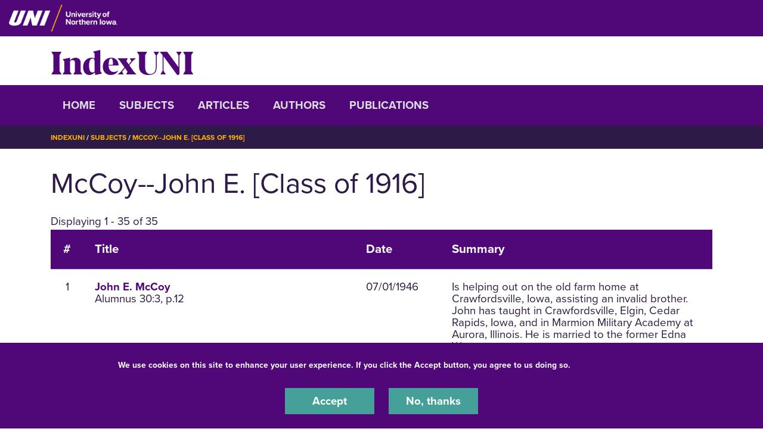

--- FILE ---
content_type: text/html; charset=UTF-8
request_url: https://indexuni.library.uni.edu/subjects/mccoy-john-e-class-1916
body_size: 8592
content:
<!DOCTYPE html>
<html lang="en" dir="ltr" prefix="og: https://ogp.me/ns#">
  <head>
    <meta charset="utf-8" />
<noscript><style>form.antibot * :not(.antibot-message) { display: none !important; }</style>
</noscript><link rel="canonical" href="https://indexuni.library.uni.edu/subjects/mccoy-john-e-class-1916" />
<meta name="Generator" content="Drupal 10 (https://www.drupal.org)" />
<meta name="MobileOptimized" content="width" />
<meta name="HandheldFriendly" content="true" />
<meta name="viewport" content="width=device-width, initial-scale=1.0" />
<link rel="icon" href="/themes/custom/octothorpe/images/favicon.ico" type="image/vnd.microsoft.icon" />

    <title>McCoy--John E. [Class of 1916] | IndexUNI</title>
    <link rel="stylesheet" media="all" href="/sites/default/files/css/css_UASrEL-Rh9L53VmKHlrj8_3QlCLbDAnT0-6kbBgNwq0.css?delta=0&amp;language=en&amp;theme=centersprograms&amp;include=eJxtjWsOAjEIhC9U5UgbSnFDlpYNdNX19DYaX4l_mG8mwBC3zh6r2-xYA-jXH6LvyokWLtLNJyQyL2IN3nQ8uY2bVj5b0sp4k9VogS9OpBixQ8bgF1eOwJkjkal5tiusitKGdYZmXlHlxom3icwW4SF1VcFGDP_CKaNzij0612fRWfgS8JjHamVTvgOH9WCd" />
<link rel="stylesheet" media="all" href="/sites/default/files/css/css_uVEwOXG8E6o1SzfXk396sHDCETn-0v29ASxszO7tiEs.css?delta=1&amp;language=en&amp;theme=centersprograms&amp;include=eJxtjWsOAjEIhC9U5UgbSnFDlpYNdNX19DYaX4l_mG8mwBC3zh6r2-xYA-jXH6LvyokWLtLNJyQyL2IN3nQ8uY2bVj5b0sp4k9VogS9OpBixQ8bgF1eOwJkjkal5tiusitKGdYZmXlHlxom3icwW4SF1VcFGDP_CKaNzij0612fRWfgS8JjHamVTvgOH9WCd" />
<link rel="stylesheet" media="print" href="/sites/default/files/css/css_PtLObPs1b2s_9ZJI7GpCFirHUR5a3aKoU_XVYc-4KbM.css?delta=2&amp;language=en&amp;theme=centersprograms&amp;include=eJxtjWsOAjEIhC9U5UgbSnFDlpYNdNX19DYaX4l_mG8mwBC3zh6r2-xYA-jXH6LvyokWLtLNJyQyL2IN3nQ8uY2bVj5b0sp4k9VogS9OpBixQ8bgF1eOwJkjkal5tiusitKGdYZmXlHlxom3icwW4SF1VcFGDP_CKaNzij0612fRWfgS8JjHamVTvgOH9WCd" />
<link rel="stylesheet" media="all" href="/sites/default/files/css/css_lzhyjh25vreJkqlnUF3NUVFhT8MB-uHB5FkdcvK2hbA.css?delta=3&amp;language=en&amp;theme=centersprograms&amp;include=eJxtjWsOAjEIhC9U5UgbSnFDlpYNdNX19DYaX4l_mG8mwBC3zh6r2-xYA-jXH6LvyokWLtLNJyQyL2IN3nQ8uY2bVj5b0sp4k9VogS9OpBixQ8bgF1eOwJkjkal5tiusitKGdYZmXlHlxom3icwW4SF1VcFGDP_CKaNzij0612fRWfgS8JjHamVTvgOH9WCd" />

    

    <!-- Google Tag Manager -->
<script>(function(w,d,s,l,i){w[l]=w[l]||[];w[l].push({'gtm.start':
new Date().getTime(),event:'gtm.js'});var f=d.getElementsByTagName(s)[0],
j=d.createElement(s),dl=l!='dataLayer'?'&l='+l:'';j.async=true;j.src=
'https://www.googletagmanager.com/gtm.js?id='+i+dl;f.parentNode.insertBefore(j,f);
})(window,document,'script','dataLayer','GTM-M7LW7GF');</script>
<!-- End Google Tag Manager -->
  </head>
  <body class="role-anonymous sitename-indexuni short-header path-taxonomy">
  <!-- Google Tag Manager (noscript) -->
<noscript><iframe src="https://www.googletagmanager.com/ns.html?id=GTM-M7LW7GF"
height="0" width="0" style="display:none;visibility:hidden"></iframe></noscript>
<!-- End Google Tag Manager (noscript) -->
        <a href="#main-content" class="visually-hidden focusable skip-link">
      Skip to main content
    </a>
    
      <div class="dialog-off-canvas-main-canvas" data-off-canvas-main-canvas>
    

  
    
<div class="layout-container">
    <!-- full size header  -->
                        <section class="mobile-header d-lg-none pt-1 pb-1 position-relative">
    <div class="pl-4 col-12">
        <div class="d-flex bar">
            <div class="logo-wrap">
                <a href="https://uni.edu">
                    <img loading="eager" src="/themes/custom/octothorpe/images/UNI-site-logo.png" alt="University of Northern Iowa Home" class="logo" width="238px" height="59px" style=width:138px; />
                </a>
            </div>
                    </div>
    </div>
</section>
<header class="header d-none d-lg-block pt-2 pb-2 position-relative">
        <div class="col-12">
            <div class="header-row d-flex">
                <div class="logo-wrap">
                    <a href="https://uni.edu" rel="home" class="site-logo">
                <img loading="eager" src="/themes/custom/octothorpe/images/UNI-site-logo.png" alt="University of Northern Iowa Home" class="logo" width="238px" height="59px" style=width:182px; />
            </a>
                </div>
                            </div>
        </div>
</header>
      <div class="region region-alert">
    <div class="views-element-container container block block-views block-views-blocksite-alert-block-1" id="block-views-block-site-alert-block-1">
  
    
      <div><div class="view view-site-alert view-id-site_alert view-display-id-block_1 js-view-dom-id-a0481974887810bc319e3b1815cb0c917ad8e978bdfd802856f1081b71ae16c3">
  
    
      
  
          </div>
</div>

    </div>
<div class="container block block-system block-system-branding-block" id="block-system-branding-block">
  
    
          <div class="site-name">
      <a href="/" rel="home">IndexUNI</a>
    </div>
      </div>

  </div>

    
      <div class="region region-secondary-header">
  <div class="container">
  <div class="row">
    <nav role="navigation" aria-labelledby="block-system-menu-block-main-menu" class="container block block-menu navigation menu--main" id="block-system-menu-block-main">
            
  <h2 class="visually-hidden" id="block-system-menu-block-main-menu">IndexUNI</h2>
  

        <div class="section-title"><a aria-label="Toggle Section Menu" class="toggle collapsed d-block d-lg-none" data-toggle="collapse" href="#section-menu-inner" role="button" aria-expanded="false" aria-controls="section-menu-inner"> ☰ Menu<span class="sign"></span></a></div>
<div id="section-menu-inner" class="inner collapse">

<div class="navbar navbar-expand-lg">
                  <ul class="menu navbar-nav">
                    <li class="menu-item nav-item">
        <a href="/home" data-drupal-link-system-path="node/1">Home</a>
              </li>
                <li class="menu-item nav-item">
        <a href="/subjects" data-drupal-link-system-path="subjects">Subjects</a>
              </li>
                <li class="menu-item nav-item">
        <a href="/articles" data-drupal-link-system-path="articles">Articles</a>
              </li>
                <li class="menu-item nav-item">
        <a href="/Authors" data-drupal-link-system-path="Authors">Authors</a>
              </li>
                <li class="menu-item nav-item">
        <a href="/publications" data-drupal-link-system-path="publications">Publications</a>
              </li>
        </ul>

  

</div>
</div>
  </nav>

  </div>
  </div>
  </div>

      <div class="region region-breadcrumbs">
  <div class="container">
  <div class="row">
    <div class="container block block-system block-system-breadcrumb-block" id="block-system-breadcrumb-block">
  
    
        <nav class="breadcrumb" role="navigation" aria-labelledby="system-breadcrumb">
    <h2 id="system-breadcrumb" class="visually-hidden">Breadcrumb</h2>
    <ol>
          <li>
                  <a href="/">IndexUNI</a>
              </li>
          <li>
                  <a href="/subjects">Subjects</a>
              </li>
          <li>
                  <a href="/subjects/mccoy-john-e-class-1916">McCoy--John E. [Class of 1916]</a>
              </li>
        </ol>
  </nav>

    </div>

  </div>
</div>
  </div>

    <main role="main">
        <a id="main-content" tabindex="-1"></a>        <div class="layout-content">

            <div class="page-header">
                            </div>



          <div class="page-content no-header-img">
              <div class="region region-content">
    <div data-drupal-messages-fallback class="hidden"></div>
<div class="container block block-core block-page-title-block" id="block-page-title-block">
  
    
      
  <h1 class="page-title">
            <div class="field field--name-name field--type-string field--label-hidden field__item">McCoy--John E. [Class of 1916]</div>
      </h1>


    </div>
<div class="views-element-container container block block-views block-views-blockindexuni-article-search-block-1" id="block-views-block-indexuni-article-search-block-1">
  
    
      <div><div class="view view-indexuni-article-search view-id-indexuni_article_search view-display-id-block_1 js-view-dom-id-78f35241d572878197ecbeb3962e41d3af02d740ef3b805b2786c75f78a3bbb0">
  
    
      <div class="view-header">
      Displaying 1 - 35 of 35
    </div>
      
      <div class="view-content">
      <table class="views-table views-view-table cols-4">
        <thead>
      <tr>
                                                  <th id="view-counter-table-column" class="views-field views-field-counter" scope="col">#</th>
                                                  <th id="view-title-table-column" class="views-field views-field-title" scope="col">Title</th>
                                                  <th id="view-field-indexuni-issue-date-table-column" class="views-field views-field-field-indexuni-issue-date" scope="col">Date</th>
                                                  <th id="view-field-indexuni-article-summary-table-column" class="views-field views-field-field-indexuni-article-summary" scope="col">Summary</th>
              </tr>
    </thead>
    <tbody>
          <tr>
                                                                                        <td headers="view-counter-table-column" class="views-field views-field-counter">1          </td>
                                                                                                                  <td headers="view-title-table-column" class="views-field views-field-title views-field-nothing"><a href="/publications/alumnus/1946-07-01/john-e-mccoy" hreflang="en">John E. McCoy</a><br>Alumnus 30:3, p.12          </td>
                                                                                        <td headers="view-field-indexuni-issue-date-table-column" class="views-field views-field-field-indexuni-issue-date"><time datetime="1946-07-01T12:00:00Z" class="datetime">07/01/1946</time>
          </td>
                                                                                        <td headers="view-field-indexuni-article-summary-table-column" class="views-field views-field-field-indexuni-article-summary">Is helping out on the old farm home at Crawfordsville, Iowa, assisting an invalid brother.  John has taught in Crawfordsville, Elgin, Cedar Rapids, Iowa, and in Marmion Military Academy at Aurora, Illinois.  He is married to the former Edna Wenger.          </td>
              </tr>
          <tr>
                                                                                        <td headers="view-counter-table-column" class="views-field views-field-counter">2          </td>
                                                                                                                  <td headers="view-title-table-column" class="views-field views-field-title views-field-nothing"><a href="/publications/college-eye/1919-11-26/mrs-john-mccoy" hreflang="en">Mrs. John McCoy</a><br>College Eye 11:11, p.8          </td>
                                                                                        <td headers="view-field-indexuni-issue-date-table-column" class="views-field views-field-field-indexuni-issue-date"><time datetime="1919-11-26T12:00:00Z" class="datetime">11/26/1919</time>
          </td>
                                                                                        <td headers="view-field-indexuni-article-summary-table-column" class="views-field views-field-field-indexuni-article-summary">Spent the weekend with Leila Anderson and Ruth Orris.          </td>
              </tr>
          <tr>
                                                                                        <td headers="view-counter-table-column" class="views-field views-field-counter">3          </td>
                                                                                                                  <td headers="view-title-table-column" class="views-field views-field-title views-field-nothing"><a href="/publications/college-eye/1918-05-16/accepted-positions" hreflang="en">Accepted positions</a><br>College Eye 9:30, p.8          </td>
                                                                                        <td headers="view-field-indexuni-issue-date-table-column" class="views-field views-field-field-indexuni-issue-date"><time datetime="1918-05-16T12:00:00Z" class="datetime">05/16/1918</time>
          </td>
                                                                                        <td headers="view-field-indexuni-article-summary-table-column" class="views-field views-field-field-indexuni-article-summary">roster of students and where they will be teaching.          </td>
              </tr>
          <tr>
                                                                                        <td headers="view-counter-table-column" class="views-field views-field-counter">4          </td>
                                                                                                                  <td headers="view-title-table-column" class="views-field views-field-title views-field-nothing"><a href="/publications/college-eye/1918-05-09/john-mccoy" hreflang="en">John McCoy</a><br>College Eye 9:29, p.8          </td>
                                                                                        <td headers="view-field-indexuni-issue-date-table-column" class="views-field views-field-field-indexuni-issue-date"><time datetime="1918-05-09T12:00:00Z" class="datetime">05/09/1918</time>
          </td>
                                                                                        <td headers="view-field-indexuni-article-summary-table-column" class="views-field views-field-field-indexuni-article-summary">Will be going to Winthrop next year.          </td>
              </tr>
          <tr>
                                                                                        <td headers="view-counter-table-column" class="views-field views-field-counter">5          </td>
                                                                                                                  <td headers="view-title-table-column" class="views-field views-field-title views-field-nothing"><a href="/publications/college-eye/1916-12-13/older-boys-conference" hreflang="en">At the Older Boy&#039;s Conference</a><br>College Eye 8:12, p.7          </td>
                                                                                        <td headers="view-field-indexuni-issue-date-table-column" class="views-field views-field-field-indexuni-issue-date"><time datetime="1916-12-13T12:00:00Z" class="datetime">12/13/1916</time>
          </td>
                                                                                        <td headers="view-field-indexuni-article-summary-table-column" class="views-field views-field-field-indexuni-article-summary">Former students head delegations.          </td>
              </tr>
          <tr>
                                                                                        <td headers="view-counter-table-column" class="views-field views-field-counter">6          </td>
                                                                                                                  <td headers="view-title-table-column" class="views-field views-field-title views-field-nothing"><a href="/publications/old-gold/1916-06-01/highland-park-teachers-college" hreflang="en">Highland Park--Teachers College</a><br>Old Gold 0:0, p.284          </td>
                                                                                        <td headers="view-field-indexuni-issue-date-table-column" class="views-field views-field-field-indexuni-issue-date"><time datetime="1916-06-01T12:00:00Z" class="datetime">06/01/1916</time>
          </td>
                                                                                        <td headers="view-field-indexuni-article-summary-table-column" class="views-field views-field-field-indexuni-article-summary">Members of the affirmative and negative teams; photo.          </td>
              </tr>
          <tr>
                                                                                        <td headers="view-counter-table-column" class="views-field views-field-counter">7          </td>
                                                                                                                  <td headers="view-title-table-column" class="views-field views-field-title views-field-nothing"><a href="/publications/old-gold/1916-06-01/photo-16" hreflang="en">Photo</a><br>Old Gold 0:0, p.165          </td>
                                                                                        <td headers="view-field-indexuni-issue-date-table-column" class="views-field views-field-field-indexuni-issue-date"><time datetime="1916-06-01T12:00:00Z" class="datetime">06/01/1916</time>
          </td>
                                                                                        <td headers="view-field-indexuni-article-summary-table-column" class="views-field views-field-field-indexuni-article-summary">Aristotelian Literary Society members; photo.          </td>
              </tr>
          <tr>
                                                                                        <td headers="view-counter-table-column" class="views-field views-field-counter">8          </td>
                                                                                                                  <td headers="view-title-table-column" class="views-field views-field-title views-field-nothing"><a href="/publications/old-gold/1916-06-01/photo-17" hreflang="en">Photo</a><br>Old Gold 0:0, p.166          </td>
                                                                                        <td headers="view-field-indexuni-issue-date-table-column" class="views-field views-field-field-indexuni-issue-date"><time datetime="1916-06-01T12:00:00Z" class="datetime">06/01/1916</time>
          </td>
                                                                                        <td headers="view-field-indexuni-article-summary-table-column" class="views-field views-field-field-indexuni-article-summary">Aristo and Inter-Society Debaters, 1916; photo.          </td>
              </tr>
          <tr>
                                                                                        <td headers="view-counter-table-column" class="views-field views-field-counter">9          </td>
                                                                                                                  <td headers="view-title-table-column" class="views-field views-field-title views-field-nothing"><a href="/publications/old-gold/1916-06-01/photo-22" hreflang="en">Photo</a><br>Old Gold 0:0, p.183          </td>
                                                                                        <td headers="view-field-indexuni-issue-date-table-column" class="views-field views-field-field-indexuni-issue-date"><time datetime="1916-06-01T12:00:00Z" class="datetime">06/01/1916</time>
          </td>
                                                                                        <td headers="view-field-indexuni-article-summary-table-column" class="views-field views-field-field-indexuni-article-summary">Orio society members and members of the Intersociety Debaters; photo.          </td>
              </tr>
          <tr>
                                                                                        <td headers="view-counter-table-column" class="views-field views-field-counter">10          </td>
                                                                                                                  <td headers="view-title-table-column" class="views-field views-field-title views-field-nothing"><a href="/publications/old-gold/1916-06-01/photographs-graduates-4" hreflang="en">Photographs of graduates</a><br>Old Gold 0:0, p.31          </td>
                                                                                        <td headers="view-field-indexuni-issue-date-table-column" class="views-field views-field-field-indexuni-issue-date"><time datetime="1916-06-01T12:00:00Z" class="datetime">06/01/1916</time>
          </td>
                                                                                        <td headers="view-field-indexuni-article-summary-table-column" class="views-field views-field-field-indexuni-article-summary">Photo.          </td>
              </tr>
          <tr>
                                                                                        <td headers="view-counter-table-column" class="views-field views-field-counter">11          </td>
                                                                                                                  <td headers="view-title-table-column" class="views-field views-field-title views-field-nothing"><a href="/publications/old-gold/1916-06-01/b-s" hreflang="en">The B. A.&#039;s</a><br>Old Gold 0:0, p.170          </td>
                                                                                        <td headers="view-field-indexuni-issue-date-table-column" class="views-field views-field-field-indexuni-issue-date"><time datetime="1916-06-01T12:00:00Z" class="datetime">06/01/1916</time>
          </td>
                                                                                        <td headers="view-field-indexuni-article-summary-table-column" class="views-field views-field-field-indexuni-article-summary">Drawing of woman graduate dressed in cap and gown, standing on top of the world, and throwing her books into the sky. Officers, spirit of the class, and personal messages from the B. A. class; photo.          </td>
              </tr>
          <tr>
                                                                                        <td headers="view-counter-table-column" class="views-field views-field-counter">12          </td>
                                                                                                                  <td headers="view-title-table-column" class="views-field views-field-title views-field-nothing"><a href="/publications/old-gold/1916-06-01/gospel-team" hreflang="en">The Gospel Team</a><br>Old Gold 0:0, p.293          </td>
                                                                                        <td headers="view-field-indexuni-issue-date-table-column" class="views-field views-field-field-indexuni-issue-date"><time datetime="1916-06-01T12:00:00Z" class="datetime">06/01/1916</time>
          </td>
                                                                                        <td headers="view-field-indexuni-article-summary-table-column" class="views-field views-field-field-indexuni-article-summary">Members of the Gospel Team; photo.          </td>
              </tr>
          <tr>
                                                                                        <td headers="view-counter-table-column" class="views-field views-field-counter">13          </td>
                                                                                                                  <td headers="view-title-table-column" class="views-field views-field-title views-field-nothing"><a href="/publications/old-gold/1916-06-01/young-mens-christian-association-0" hreflang="en">Young Men&#039;s Christian Association</a><br>Old Gold 0:0, p.291          </td>
                                                                                        <td headers="view-field-indexuni-issue-date-table-column" class="views-field views-field-field-indexuni-issue-date"><time datetime="1916-06-01T12:00:00Z" class="datetime">06/01/1916</time>
          </td>
                                                                                        <td headers="view-field-indexuni-article-summary-table-column" class="views-field views-field-field-indexuni-article-summary">Activities of the Y.M.C.A. at Iowa State Teachers College.          </td>
              </tr>
          <tr>
                                                                                        <td headers="view-counter-table-column" class="views-field views-field-counter">14          </td>
                                                                                                                  <td headers="view-title-table-column" class="views-field views-field-title views-field-nothing"><a href="/publications/old-gold/1916-06-01/young-mens-christian-association" hreflang="en">Young Men&#039;s Christian Association</a><br>Old Gold 0:0, p.290          </td>
                                                                                        <td headers="view-field-indexuni-issue-date-table-column" class="views-field views-field-field-indexuni-issue-date"><time datetime="1916-06-01T12:00:00Z" class="datetime">06/01/1916</time>
          </td>
                                                                                        <td headers="view-field-indexuni-article-summary-table-column" class="views-field views-field-field-indexuni-article-summary">Members of the Cabinet; photo.          </td>
              </tr>
          <tr>
                                                                                        <td headers="view-counter-table-column" class="views-field views-field-counter">15          </td>
                                                                                                                  <td headers="view-title-table-column" class="views-field views-field-title views-field-nothing"><a href="/publications/college-eye/1916-05-24/delta-sigma-rho" hreflang="en">Delta Sigma Rho</a><br>College Eye 7:31, p.6          </td>
                                                                                        <td headers="view-field-indexuni-issue-date-table-column" class="views-field views-field-field-indexuni-issue-date"><time datetime="1916-05-24T12:00:00Z" class="datetime">05/24/1916</time>
          </td>
                                                                                        <td headers="view-field-indexuni-article-summary-table-column" class="views-field views-field-field-indexuni-article-summary">Initiated new members.          </td>
              </tr>
          <tr>
                                                                                        <td headers="view-counter-table-column" class="views-field views-field-counter">16          </td>
                                                                                                                  <td headers="view-title-table-column" class="views-field views-field-title views-field-nothing"><a href="/publications/college-eye/1916-03-22/triangular-debate" hreflang="en">Triangular debate</a><br>College Eye 7:22, p.3          </td>
                                                                                        <td headers="view-field-indexuni-issue-date-table-column" class="views-field views-field-field-indexuni-issue-date"><time datetime="1916-03-22T12:00:00Z" class="datetime">03/22/1916</time>
          </td>
                                                                                        <td headers="view-field-indexuni-article-summary-table-column" class="views-field views-field-field-indexuni-article-summary">Aristo affirmative went against Philo negative; Philos won, 3-0.          </td>
              </tr>
          <tr>
                                                                                        <td headers="view-counter-table-column" class="views-field views-field-counter">17          </td>
                                                                                                                  <td headers="view-title-table-column" class="views-field views-field-title views-field-nothing"><a href="/publications/college-eye/1916-01-12/gospel-teams" hreflang="en">The gospel teams</a><br>College Eye 7:13, p.6          </td>
                                                                                        <td headers="view-field-indexuni-issue-date-table-column" class="views-field views-field-field-indexuni-issue-date"><time datetime="1916-01-12T12:00:00Z" class="datetime">01/12/1916</time>
          </td>
                                                                                        <td headers="view-field-indexuni-article-summary-table-column" class="views-field views-field-field-indexuni-article-summary">Gospel teams return from trips to Garrison and Fairbank, Iowa.          </td>
              </tr>
          <tr>
                                                                                        <td headers="view-counter-table-column" class="views-field views-field-counter">18          </td>
                                                                                                                  <td headers="view-title-table-column" class="views-field views-field-title views-field-nothing"><a href="/publications/college-eye/1915-12-15/b-s-banquet-blackhawk-seniors-enjoy-first-formal" hreflang="en">B. A.s banquet at Blackhawk; seniors enjoy first formal</a><br>College Eye 7:12, p.1          </td>
                                                                                        <td headers="view-field-indexuni-issue-date-table-column" class="views-field views-field-field-indexuni-issue-date"><time datetime="1915-12-15T12:00:00Z" class="datetime">12/15/1915</time>
          </td>
                                                                                        <td headers="view-field-indexuni-article-summary-table-column" class="views-field views-field-field-indexuni-article-summary">President and Mrs. Seerley, Professor and Mrs. Begeman, and Mrs. Walker attend as guests of honor.          </td>
              </tr>
          <tr>
                                                                                        <td headers="view-counter-table-column" class="views-field views-field-counter">19          </td>
                                                                                                                  <td headers="view-title-table-column" class="views-field views-field-title views-field-nothing"><a href="/publications/college-eye/1915-12-15/highlanders-and-teachers-even-teams-well-matched" hreflang="en">Highlanders and Teachers even; teams well matched</a><br>College Eye 7:12, p.1          </td>
                                                                                        <td headers="view-field-indexuni-issue-date-table-column" class="views-field views-field-field-indexuni-issue-date"><time datetime="1915-12-15T12:00:00Z" class="datetime">12/15/1915</time>
          </td>
                                                                                        <td headers="view-field-indexuni-article-summary-table-column" class="views-field views-field-field-indexuni-article-summary">Debate with Highland Park ends in a tie.          </td>
              </tr>
          <tr>
                                                                                        <td headers="view-counter-table-column" class="views-field views-field-counter">20          </td>
                                                                                                                  <td headers="view-title-table-column" class="views-field views-field-title views-field-nothing"><a href="/publications/college-eye/1915-11-24/put-question" hreflang="en">&quot;Put&quot; is the question</a><br>College Eye 7:10, p.5          </td>
                                                                                        <td headers="view-field-indexuni-issue-date-table-column" class="views-field views-field-field-indexuni-issue-date"><time datetime="1915-11-24T12:00:00Z" class="datetime">11/24/1915</time>
          </td>
                                                                                        <td headers="view-field-indexuni-article-summary-table-column" class="views-field views-field-field-indexuni-article-summary">Wants students to attend the debate with Highland Park.          </td>
              </tr>
          <tr>
                                                                                        <td headers="view-counter-table-column" class="views-field views-field-counter">21          </td>
                                                                                                                  <td headers="view-title-table-column" class="views-field views-field-title views-field-nothing"><a href="/publications/college-eye/1915-11-17/gospel-team" hreflang="en">Gospel Team</a><br>College Eye 7:9, p.8          </td>
                                                                                        <td headers="view-field-indexuni-issue-date-table-column" class="views-field views-field-field-indexuni-issue-date"><time datetime="1915-11-17T12:00:00Z" class="datetime">11/17/1915</time>
          </td>
                                                                                        <td headers="view-field-indexuni-article-summary-table-column" class="views-field views-field-field-indexuni-article-summary">Conducted a series of meetings in Traer this weekend.          </td>
              </tr>
          <tr>
                                                                                        <td headers="view-counter-table-column" class="views-field views-field-counter">22          </td>
                                                                                                                  <td headers="view-title-table-column" class="views-field views-field-title views-field-nothing"><a href="/publications/college-eye/1915-11-03/forensics" hreflang="en">Forensics</a><br>College Eye 9:28, p.2          </td>
                                                                                        <td headers="view-field-indexuni-issue-date-table-column" class="views-field views-field-field-indexuni-issue-date"><time datetime="1915-11-03T12:00:00Z" class="datetime">11/03/1915</time>
          </td>
                                                                                        <td headers="view-field-indexuni-article-summary-table-column" class="views-field views-field-field-indexuni-article-summary">Will debate Highland Park in the fall about the permanent retention of the Philippine Islands.          </td>
              </tr>
          <tr>
                                                                                        <td headers="view-counter-table-column" class="views-field views-field-counter">23          </td>
                                                                                                                  <td headers="view-title-table-column" class="views-field views-field-title views-field-nothing"><a href="/publications/college-eye/1915-10-27/cliorio-dinner" hreflang="en">Cliorio Dinner</a><br>College Eye 7:6, p.1          </td>
                                                                                        <td headers="view-field-indexuni-issue-date-table-column" class="views-field views-field-field-indexuni-issue-date"><time datetime="1915-10-27T12:00:00Z" class="datetime">10/27/1915</time>
          </td>
                                                                                        <td headers="view-field-indexuni-article-summary-table-column" class="views-field views-field-field-indexuni-article-summary">Clios and Orios gave formal dinner after initiation ceremony.          </td>
              </tr>
          <tr>
                                                                                        <td headers="view-counter-table-column" class="views-field views-field-counter">24          </td>
                                                                                                                  <td headers="view-title-table-column" class="views-field views-field-title views-field-nothing"><a href="/publications/college-eye/1915-10-13/official-organization-students-college-year-1915-16-class" hreflang="en">Official organization of students for college year 1915-16; class officers- fall term</a><br>College Eye 7:4, p.3          </td>
                                                                                        <td headers="view-field-indexuni-issue-date-table-column" class="views-field views-field-field-indexuni-issue-date"><time datetime="1915-10-13T12:00:00Z" class="datetime">10/13/1915</time>
          </td>
                                                                                        <td headers="view-field-indexuni-article-summary-table-column" class="views-field views-field-field-indexuni-article-summary">Roster of class officers and sponsors.          </td>
              </tr>
          <tr>
                                                                                        <td headers="view-counter-table-column" class="views-field views-field-counter">25          </td>
                                                                                                                  <td headers="view-title-table-column" class="views-field views-field-title views-field-nothing"><a href="/publications/college-eye/1915-10-13/society" hreflang="en">Society</a><br>College Eye 7:4, p.5          </td>
                                                                                        <td headers="view-field-indexuni-issue-date-table-column" class="views-field views-field-field-indexuni-issue-date"><time datetime="1915-10-13T12:00:00Z" class="datetime">10/13/1915</time>
          </td>
                                                                                        <td headers="view-field-indexuni-article-summary-table-column" class="views-field views-field-field-indexuni-article-summary">News notes from the literary societies.          </td>
              </tr>
          <tr>
                                                                                        <td headers="view-counter-table-column" class="views-field views-field-counter">26          </td>
                                                                                                                  <td headers="view-title-table-column" class="views-field views-field-title views-field-nothing"><a href="/publications/college-eye/1915-10-06/b-s-organize" hreflang="en">B. A.&#039;s organize</a><br>College Eye 7:3, p.3          </td>
                                                                                        <td headers="view-field-indexuni-issue-date-table-column" class="views-field views-field-field-indexuni-issue-date"><time datetime="1915-10-06T12:00:00Z" class="datetime">10/06/1915</time>
          </td>
                                                                                        <td headers="view-field-indexuni-article-summary-table-column" class="views-field views-field-field-indexuni-article-summary">Roster of officers.          </td>
              </tr>
          <tr>
                                                                                        <td headers="view-counter-table-column" class="views-field views-field-counter">27          </td>
                                                                                                                  <td headers="view-title-table-column" class="views-field views-field-title views-field-nothing"><a href="/publications/old-gold/1915-06-01/newman-catholic-association" hreflang="en">Newman Catholic Association</a><br>Old Gold 0:0, p.220          </td>
                                                                                        <td headers="view-field-indexuni-issue-date-table-column" class="views-field views-field-field-indexuni-issue-date"><time datetime="1915-06-01T12:00:00Z" class="datetime">06/01/1915</time>
          </td>
                                                                                        <td headers="view-field-indexuni-article-summary-table-column" class="views-field views-field-field-indexuni-article-summary">Describes the purpose of the group; photo.          </td>
              </tr>
          <tr>
                                                                                        <td headers="view-counter-table-column" class="views-field views-field-counter">28          </td>
                                                                                                                  <td headers="view-title-table-column" class="views-field views-field-title views-field-nothing"><a href="/publications/college-eye/1915-06-01/teams-chosen-highland-park-debate" hreflang="en">Teams chosen for Highland Park debate</a><br>College Eye 7:1, p.5          </td>
                                                                                        <td headers="view-field-indexuni-issue-date-table-column" class="views-field views-field-field-indexuni-issue-date"><time datetime="1915-06-01T12:00:00Z" class="datetime">06/01/1915</time>
          </td>
                                                                                        <td headers="view-field-indexuni-article-summary-table-column" class="views-field views-field-field-indexuni-article-summary">Will debate continued possession of the Philippine Islands by the US.          </td>
              </tr>
          <tr>
                                                                                        <td headers="view-counter-table-column" class="views-field views-field-counter">29          </td>
                                                                                                                  <td headers="view-title-table-column" class="views-field views-field-title views-field-nothing"><a href="/publications/old-gold/1915-06-01/young-mens-christian-association" hreflang="en">Young Men&#039;s Christian Association</a><br>Old Gold 0:0, p.214          </td>
                                                                                        <td headers="view-field-indexuni-issue-date-table-column" class="views-field views-field-field-indexuni-issue-date"><time datetime="1915-06-01T12:00:00Z" class="datetime">06/01/1915</time>
          </td>
                                                                                        <td headers="view-field-indexuni-article-summary-table-column" class="views-field views-field-field-indexuni-article-summary">Review of the past year's work; photo.          </td>
              </tr>
          <tr>
                                                                                        <td headers="view-counter-table-column" class="views-field views-field-counter">30          </td>
                                                                                                                  <td headers="view-title-table-column" class="views-field views-field-title views-field-nothing"><a href="/publications/college-eye/1915-05-15/highland-debaters-are-chosen-six-men-represent-teachers-college" hreflang="en">Highland debaters are chosen; six men to represent Teachers College selected in hotly contested tryout Tuesday evening; Elmer Erickson wins first</a><br>College Eye 4:30, p.1          </td>
                                                                                        <td headers="view-field-indexuni-issue-date-table-column" class="views-field views-field-field-indexuni-issue-date"><time datetime="1915-05-15T12:00:00Z" class="datetime">05/15/1915</time>
          </td>
                                                                                        <td headers="view-field-indexuni-article-summary-table-column" class="views-field views-field-field-indexuni-article-summary">"Permanent Retention of Philippines" will be topic of debate with Highland Park.          </td>
              </tr>
          <tr>
                                                                                        <td headers="view-counter-table-column" class="views-field views-field-counter">31          </td>
                                                                                                                  <td headers="view-title-table-column" class="views-field views-field-title views-field-nothing"><a href="/publications/old-gold/1914-06-01/young-mens-christian-association" hreflang="en">Young Men&#039;s Christian Association</a><br>Old Gold 0:0, p.184          </td>
                                                                                        <td headers="view-field-indexuni-issue-date-table-column" class="views-field views-field-field-indexuni-issue-date"><time datetime="1914-06-01T12:00:00Z" class="datetime">06/01/1914</time>
          </td>
                                                                                        <td headers="view-field-indexuni-article-summary-table-column" class="views-field views-field-field-indexuni-article-summary">Roster of officers and cabinet members; description of activities; photos.          </td>
              </tr>
          <tr>
                                                                                        <td headers="view-counter-table-column" class="views-field views-field-counter">32          </td>
                                                                                                                  <td headers="view-title-table-column" class="views-field views-field-title views-field-nothing"><a href="/publications/college-eye/1914-04-02/christian-associations" hreflang="en">Christian Associations</a><br>College Eye 3:24, p.398          </td>
                                                                                        <td headers="view-field-indexuni-issue-date-table-column" class="views-field views-field-field-indexuni-issue-date"><time datetime="1914-04-02T12:00:00Z" class="datetime">04/02/1914</time>
          </td>
                                                                                        <td headers="view-field-indexuni-article-summary-table-column" class="views-field views-field-field-indexuni-article-summary"><p>Officers elected; dramatic readings performed.</p>          </td>
              </tr>
          <tr>
                                                                                        <td headers="view-counter-table-column" class="views-field views-field-counter">33          </td>
                                                                                                                  <td headers="view-title-table-column" class="views-field views-field-title views-field-nothing"><a href="/publications/college-eye/1914-02-26/christian-associations" hreflang="en">Christian Associations</a><br>College Eye 3:21, p.353          </td>
                                                                                        <td headers="view-field-indexuni-issue-date-table-column" class="views-field views-field-field-indexuni-issue-date"><time datetime="1914-02-26T12:00:00Z" class="datetime">02/26/1914</time>
          </td>
                                                                                        <td headers="view-field-indexuni-article-summary-table-column" class="views-field views-field-field-indexuni-article-summary">Officers elected for next term; N. C. A. discussed evolution.          </td>
              </tr>
          <tr>
                                                                                        <td headers="view-counter-table-column" class="views-field views-field-counter">34          </td>
                                                                                                                  <td headers="view-title-table-column" class="views-field views-field-title views-field-nothing"><a href="/publications/college-eye/1913-09-17/christian-associations" hreflang="en">Christian Associations</a><br>College Eye 3:3, p.55          </td>
                                                                                        <td headers="view-field-indexuni-issue-date-table-column" class="views-field views-field-field-indexuni-issue-date"><time datetime="1913-09-17T12:00:00Z" class="datetime">09/17/1913</time>
          </td>
                                                                                        <td headers="view-field-indexuni-article-summary-table-column" class="views-field views-field-field-indexuni-article-summary">Officers elected; annual conference held at Lake Geneva; Newman Society held reception.          </td>
              </tr>
          <tr>
                                                                                        <td headers="view-counter-table-column" class="views-field views-field-counter">35          </td>
                                                                                                                  <td headers="view-title-table-column" class="views-field views-field-title views-field-nothing"><a href="/publications/college-eye/1913-03-06/winter-triangular-debate-three-mens-societies-will-argue" hreflang="en">Winter triangular debate; three men&#039;s societies will argue corporation question</a><br>College Eye 2:22, p.2          </td>
                                                                                        <td headers="view-field-indexuni-issue-date-table-column" class="views-field views-field-field-indexuni-issue-date"><time datetime="1913-03-06T12:00:00Z" class="datetime">03/06/1913</time>
          </td>
                                                                                        <td headers="view-field-indexuni-article-summary-table-column" class="views-field views-field-field-indexuni-article-summary"><p>Normally fall and winter triangulars are held, but this year only one will be held.</p>          </td>
              </tr>
      </tbody>
</table>

    </div>
  
      
          </div>
</div>

    </div>
<div class="container block block-system block-system-main-block" id="block-system-main-block">
  
    
      <div id="taxonomy-term-72148" class="taxonomy-term vocabulary-indexuni-subject">
  
    
  <div class="content">
    
  </div>
</div>

    </div>

  </div>

          </div>
        </div>    </main>
      <div class="region region-footer">
    <div class="prexys-pond container block block-block-content block-block-contentf89bf0a6-63f1-4c7a-9633-355a56eef6f9" id="block-block-content-f89bf0a6-63f1-4c7a-9633-355a56eef6f9">
<div class="container">
  
    
      
            <div class="clearfix text-formatted field field--name-body field--type-text-with-summary field--label-hidden field__item"><hr><div class="row"><div class="col-sm-6"><p><strong>UNI Special Collections and University Archives</strong><br>Rod Library, University of Northern Iowa<br>1227 W. 27th St.<br>Cedar Falls, IA 50614</p></div><div class="col-sm-6"><div><p><strong>E‌mail:</strong>&nbsp;<a href="mailto:libarchives@uni.edu" rel="noreferrer">libarchives@uni.edu</a><br><strong>Phone:&nbsp;</strong>(319) 273-7295</p></div></div></div><p><a href="https://uni.libcal.com/appointments/scua" rel="noreferrer">‌Schedule a Research Visit in Special Collections</a></p><p>&nbsp;</p></div>
      
      </div>
  </div>

  </div>

    <footer role="contentinfo">
                <div class="footer pr-3 pl-3 pt-4 pb-0">
  <div class="container">
          <div class="row d-flex justify-content-center">
        <div class="pt-0" id="copyright">© 2026 University of Northern Iowa. All rights reserved.</div>
      </div>
      </div>
</div>
<div class="bottom-site-links short-footer">
  <div class="container">
    <ul class="nav uni-nav"><li class="first leaf"><a href="https://policies.uni.edu/1303">Equal Opportunity/Non-Discrimination Statement</a></li>
    <li class="leaf"><a href="https://policies.uni.edu/web-privacy-statement">Privacy Policy</a></li>
    <li class="leaf"><a href="https://uni.edu/resources/accessibility">Accessibility</a></li>
    <li class="last leaf"><a href="https://uni.edu/resources/consumer-info">Consumer Information</a></li>
    </ul>
  </div>
</div>    </footer>
</div>
  </div>

    
    <script type="application/json" data-drupal-selector="drupal-settings-json">{"path":{"baseUrl":"\/","pathPrefix":"","currentPath":"taxonomy\/term\/72148","currentPathIsAdmin":false,"isFront":false,"currentLanguage":"en"},"pluralDelimiter":"\u0003","suppressDeprecationErrors":true,"colorbox":{"opacity":"0.85","current":"{current} of {total}","previous":"\u00ab Prev","next":"Next \u00bb","close":"Close","maxWidth":"98%","maxHeight":"98%","fixed":true,"mobiledetect":true,"mobiledevicewidth":"480px"},"eu_cookie_compliance":{"cookie_policy_version":"1.0.0","popup_enabled":true,"popup_agreed_enabled":false,"popup_hide_agreed":false,"popup_clicking_confirmation":false,"popup_scrolling_confirmation":false,"popup_html_info":"\u003Cdiv aria-labelledby=\u0022popup-text\u0022  class=\u0022eu-cookie-compliance-banner eu-cookie-compliance-banner-info eu-cookie-compliance-banner--opt-in\u0022\u003E\n  \u003Cdiv class=\u0022popup-content info eu-cookie-compliance-content\u0022\u003E\n        \u003Cdiv id=\u0022popup-text\u0022 class=\u0022eu-cookie-compliance-message\u0022 role=\u0022document\u0022\u003E\n      \u003Cp\u003EWe use cookies on this site to enhance your user experience. If you click the Accept button, you agree to us doing so.\u0026nbsp; \u003Ca href=\u0022https:\/\/policies.uni.edu\/web-privacy-statement\u0022\u003EUNI Privacy Policy\u003C\/a\u003E\u003C\/p\u003E\n          \u003C\/div\u003E\n\n    \n    \u003Cdiv id=\u0022popup-buttons\u0022 class=\u0022eu-cookie-compliance-buttons\u0022\u003E\n            \u003Cbutton type=\u0022button\u0022 class=\u0022agree-button eu-cookie-compliance-secondary-button\u0022\u003EAccept\u003C\/button\u003E\n              \u003Cbutton type=\u0022button\u0022 class=\u0022decline-button eu-cookie-compliance-default-button\u0022\u003ENo, thanks\u003C\/button\u003E\n          \u003C\/div\u003E\n  \u003C\/div\u003E\n\u003C\/div\u003E","use_mobile_message":false,"mobile_popup_html_info":"\u003Cdiv aria-labelledby=\u0022popup-text\u0022  class=\u0022eu-cookie-compliance-banner eu-cookie-compliance-banner-info eu-cookie-compliance-banner--opt-in\u0022\u003E\n  \u003Cdiv class=\u0022popup-content info eu-cookie-compliance-content\u0022\u003E\n        \u003Cdiv id=\u0022popup-text\u0022 class=\u0022eu-cookie-compliance-message\u0022 role=\u0022document\u0022\u003E\n      \n          \u003C\/div\u003E\n\n    \n    \u003Cdiv id=\u0022popup-buttons\u0022 class=\u0022eu-cookie-compliance-buttons\u0022\u003E\n            \u003Cbutton type=\u0022button\u0022 class=\u0022agree-button eu-cookie-compliance-secondary-button\u0022\u003EAccept\u003C\/button\u003E\n              \u003Cbutton type=\u0022button\u0022 class=\u0022decline-button eu-cookie-compliance-default-button\u0022\u003ENo, thanks\u003C\/button\u003E\n          \u003C\/div\u003E\n  \u003C\/div\u003E\n\u003C\/div\u003E","mobile_breakpoint":768,"popup_html_agreed":false,"popup_use_bare_css":true,"popup_height":"auto","popup_width":"100%","popup_delay":1000,"popup_link":"https:\/\/policies.uni.edu\/web-privacy-statement","popup_link_new_window":true,"popup_position":false,"fixed_top_position":true,"popup_language":"en","store_consent":false,"better_support_for_screen_readers":true,"cookie_name":"","reload_page":false,"domain":"uni.edu","domain_all_sites":true,"popup_eu_only":false,"popup_eu_only_js":false,"cookie_lifetime":365,"cookie_session":0,"set_cookie_session_zero_on_disagree":0,"disagree_do_not_show_popup":false,"method":"opt_in","automatic_cookies_removal":true,"allowed_cookies":"","withdraw_markup":"\u003Cbutton type=\u0022button\u0022 class=\u0022eu-cookie-withdraw-tab\u0022\u003EPrivacy settings\u003C\/button\u003E\n\u003Cdiv aria-labelledby=\u0022popup-text\u0022 class=\u0022eu-cookie-withdraw-banner\u0022\u003E\n  \u003Cdiv class=\u0022popup-content info eu-cookie-compliance-content\u0022\u003E\n    \u003Cdiv id=\u0022popup-text\u0022 class=\u0022eu-cookie-compliance-message\u0022 role=\u0022document\u0022\u003E\n      \u003Ch2\u003EWe use cookies on this site to enhance your user experience\u003C\/h2\u003E\u003Cp\u003EYou have given your consent for us to set cookies.\u003C\/p\u003E\n    \u003C\/div\u003E\n    \u003Cdiv id=\u0022popup-buttons\u0022 class=\u0022eu-cookie-compliance-buttons\u0022\u003E\n      \u003Cbutton type=\u0022button\u0022 class=\u0022eu-cookie-withdraw-button \u0022\u003EWithdraw consent\u003C\/button\u003E\n    \u003C\/div\u003E\n  \u003C\/div\u003E\n\u003C\/div\u003E","withdraw_enabled":false,"reload_options":0,"reload_routes_list":"","withdraw_button_on_info_popup":false,"cookie_categories":[],"cookie_categories_details":[],"enable_save_preferences_button":true,"cookie_value_disagreed":"0","cookie_value_agreed_show_thank_you":"1","cookie_value_agreed":"2","containing_element":"body","settings_tab_enabled":false,"olivero_primary_button_classes":"","olivero_secondary_button_classes":"","close_button_action":"close_banner","open_by_default":true,"modules_allow_popup":true,"hide_the_banner":false,"geoip_match":true,"unverified_scripts":[]},"ckeditorAccordion":{"accordionStyle":{"collapseAll":1,"keepRowsOpen":1,"animateAccordionOpenAndClose":1,"openTabsWithHash":1,"allowHtmlInTitles":0}},"user":{"uid":0,"permissionsHash":"2daece57c931a4db074d31a38519bb9df660bd99d36c6cc96f3316729342ac12"}}</script>
<script src="/sites/default/files/js/js_FAs0dXkB5WyXioTi83wGOusn89bR2SLHW-YhuFlsjWE.js?scope=footer&amp;delta=0&amp;language=en&amp;theme=centersprograms&amp;include=eJxtiUEOAkEIBD80ypMmDINKFukJi4n-Xk8bYzxVV5dsOq2QnUWQ0xB0rPMlEaUxm8CRA09azhaHdgu3UPrxpo8uwGb6wX25cYjSv7NBCnVDLqUB1F7Jq8uM73B1DPbTXi_XN_tbRc4"></script>
<script src="/modules/contrib/ckeditor_accordion/js/accordion.frontend.min.js?t8xdqd"></script>
<script src="/sites/default/files/js/js_FdBAXflJpZZA7r7bX8ctjocoyjda64suqJRIWLJwmPY.js?scope=footer&amp;delta=2&amp;language=en&amp;theme=centersprograms&amp;include=eJxtiUEOAkEIBD80ypMmDINKFukJi4n-Xk8bYzxVV5dsOq2QnUWQ0xB0rPMlEaUxm8CRA09azhaHdgu3UPrxpo8uwGb6wX25cYjSv7NBCnVDLqUB1F7Jq8uM73B1DPbTXi_XN_tbRc4"></script>

  </body>
</html>
